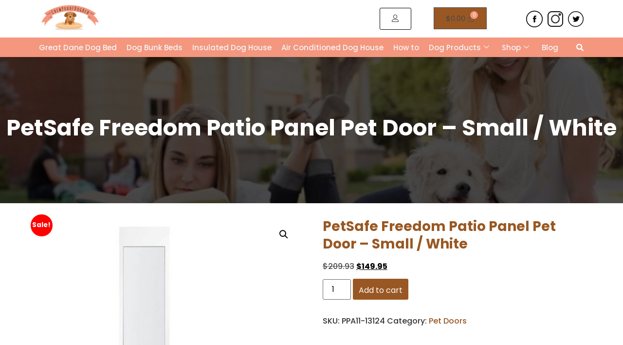

--- FILE ---
content_type: text/css
request_url: https://chewproofdogsbed.com/wp-content/uploads/elementor/css/post-5700.css?ver=1764650485
body_size: 369
content:
.elementor-kit-5700{--e-global-color-primary:#000000;--e-global-color-secondary:#995823;--e-global-color-text:#000000;--e-global-color-accent:#61CE70;--e-global-color-2b559838:#F4977E;--e-global-color-5a06212:#F4F6F9;--e-global-color-17cb22d:#FFF;--e-global-typography-primary-font-family:"Poppins";--e-global-typography-primary-line-height:1.3em;--e-global-typography-secondary-font-family:"Poppins";--e-global-typography-text-font-family:"Poppins";--e-global-typography-text-font-weight:300;--e-global-typography-accent-font-family:"Poppins";--e-global-typography-accent-font-weight:400;font-family:"Poppins", Sans-serif;font-weight:500;}.elementor-kit-5700 button,.elementor-kit-5700 input[type="button"],.elementor-kit-5700 input[type="submit"],.elementor-kit-5700 .elementor-button{background-color:var( --e-global-color-secondary );font-weight:400;text-decoration:none;color:var( --e-global-color-17cb22d );}.elementor-kit-5700 a{color:var( --e-global-color-secondary );font-family:var( --e-global-typography-primary-font-family ), Sans-serif;line-height:var( --e-global-typography-primary-line-height );}.elementor-kit-5700 h1{font-family:"Poppins", Sans-serif;font-size:46px;font-weight:700;line-height:1.3em;}.elementor-kit-5700 h2{font-size:36px;font-weight:700;line-height:1.3em;}.elementor-kit-5700 h3{font-size:32px;font-weight:700;line-height:1.3em;}.elementor-kit-5700 h4{font-size:28px;font-weight:700;line-height:1.3em;}.elementor-kit-5700 h5{font-size:24px;font-weight:700;line-height:1.3em;}.elementor-kit-5700 h6{font-size:18px;font-weight:700;line-height:1.3em;}.elementor-section.elementor-section-boxed > .elementor-container{max-width:1140px;}.e-con{--container-max-width:1140px;}{}h1.entry-title{display:var(--page-title-display);}@media(max-width:1024px){.elementor-kit-5700 a{line-height:var( --e-global-typography-primary-line-height );}.elementor-section.elementor-section-boxed > .elementor-container{max-width:1024px;}.e-con{--container-max-width:1024px;}}@media(max-width:767px){.elementor-kit-5700 a{line-height:var( --e-global-typography-primary-line-height );}.elementor-kit-5700 h1{font-size:32px;}.elementor-kit-5700 h2{font-size:24px;}.elementor-kit-5700 h3{font-size:24px;}.elementor-kit-5700 h4{font-size:20px;}.elementor-kit-5700 h5{font-size:18px;}.elementor-kit-5700 h6{font-size:16px;}.elementor-section.elementor-section-boxed > .elementor-container{max-width:767px;}.e-con{--container-max-width:767px;}}

--- FILE ---
content_type: text/css
request_url: https://chewproofdogsbed.com/wp-content/uploads/elementor/css/post-5701.css?ver=1764650486
body_size: 2036
content:
.elementor-bc-flex-widget .elementor-5701 .elementor-element.elementor-element-6b52355.elementor-column .elementor-widget-wrap{align-items:center;}.elementor-5701 .elementor-element.elementor-element-6b52355.elementor-column.elementor-element[data-element_type="column"] > .elementor-widget-wrap.elementor-element-populated{align-content:center;align-items:center;}.elementor-5701 .elementor-element.elementor-element-e0bb157 .hfe-site-logo-container, .elementor-5701 .elementor-element.elementor-element-e0bb157 .hfe-caption-width figcaption{text-align:left;}.elementor-5701 .elementor-element.elementor-element-e0bb157 .hfe-site-logo .hfe-site-logo-container img{width:130px;}.elementor-5701 .elementor-element.elementor-element-e0bb157 .hfe-site-logo img{max-width:100%;}.elementor-5701 .elementor-element.elementor-element-e0bb157 .widget-image-caption{margin-top:0px;margin-bottom:0px;}.elementor-5701 .elementor-element.elementor-element-e0bb157 .hfe-site-logo-container .hfe-site-logo-img{border-style:none;}.elementor-bc-flex-widget .elementor-5701 .elementor-element.elementor-element-966f11c.elementor-column .elementor-widget-wrap{align-items:center;}.elementor-5701 .elementor-element.elementor-element-966f11c.elementor-column.elementor-element[data-element_type="column"] > .elementor-widget-wrap.elementor-element-populated{align-content:center;align-items:center;}.elementor-5701 .elementor-element.elementor-element-966f11c.elementor-column > .elementor-widget-wrap{justify-content:flex-end;}.elementor-5701 .elementor-element.elementor-element-e4131c6 .elementor-button{background-color:var( --e-global-color-17cb22d );fill:var( --e-global-color-primary );color:var( --e-global-color-primary );border-style:solid;border-width:1px 1px 1px 1px;border-color:var( --e-global-color-text );}.elementor-bc-flex-widget .elementor-5701 .elementor-element.elementor-element-c6455a1.elementor-column .elementor-widget-wrap{align-items:center;}.elementor-5701 .elementor-element.elementor-element-c6455a1.elementor-column.elementor-element[data-element_type="column"] > .elementor-widget-wrap.elementor-element-populated{align-content:center;align-items:center;}.elementor-5701 .elementor-element.elementor-element-c6455a1.elementor-column > .elementor-widget-wrap{justify-content:flex-end;}.elementor-5701 .elementor-element.elementor-element-6c401fe > .elementor-widget-container{margin:0px 0px -18px 0px;}.elementor-5701 .elementor-element.elementor-element-6c401fe .hfe-menu-cart__toggle .elementor-button,.elementor-5701 .elementor-element.elementor-element-6c401fe .hfe-cart-menu-wrap-default .hfe-cart-count:after, .elementor-5701 .elementor-element.elementor-element-6c401fe .hfe-cart-menu-wrap-default .hfe-cart-count{border-width:1px 1px 1px 1px;}.elementor-5701 .elementor-element.elementor-element-6c401fe .hfe-menu-cart__toggle .elementor-button-icon[data-counter]:before{background-color:var( --e-global-color-2b559838 );}.elementor-5701 .elementor-element.elementor-element-c96f7b9 .hfe-menu-cart__toggle .elementor-button,.elementor-5701 .elementor-element.elementor-element-c96f7b9 .hfe-cart-menu-wrap-default .hfe-cart-count:after, .elementor-5701 .elementor-element.elementor-element-c96f7b9 .hfe-cart-menu-wrap-default .hfe-cart-count{border-width:1px 1px 1px 1px;}.elementor-5701 .elementor-element.elementor-element-c96f7b9 .hfe-menu-cart__toggle .elementor-button,.elementor-5701 .elementor-element.elementor-element-c96f7b9 .hfe-cart-menu-wrap-default span.hfe-cart-count{color:var( --e-global-color-secondary );}.elementor-5701 .elementor-element.elementor-element-c96f7b9 .hfe-menu-cart__toggle .elementor-button,.elementor-5701 .elementor-element.elementor-element-c96f7b9 .hfe-cart-menu-wrap-default .hfe-cart-count:after, .elementor-5701 .elementor-element.elementor-element-c96f7b9 .hfe-masthead-custom-menu-items .hfe-cart-menu-wrap-default .hfe-cart-count{border-color:var( --e-global-color-secondary );}.elementor-bc-flex-widget .elementor-5701 .elementor-element.elementor-element-e37efb2.elementor-column .elementor-widget-wrap{align-items:center;}.elementor-5701 .elementor-element.elementor-element-e37efb2.elementor-column.elementor-element[data-element_type="column"] > .elementor-widget-wrap.elementor-element-populated{align-content:center;align-items:center;}.elementor-5701 .elementor-element.elementor-element-e37efb2.elementor-column > .elementor-widget-wrap{justify-content:flex-end;}.elementor-5701 .elementor-element.elementor-element-5d40cde{width:auto;max-width:auto;}.elementor-5701 .elementor-element.elementor-element-a9e5b3f{width:auto;max-width:auto;}.elementor-5701 .elementor-element.elementor-element-a9e5b3f > .elementor-widget-container{padding:0px 10px 0px 10px;}.elementor-5701 .elementor-element.elementor-element-a9e5b3f img{width:32px;}.elementor-5701 .elementor-element.elementor-element-3bb64ca{width:auto;max-width:auto;}.elementor-5701 .elementor-element.elementor-element-87553bf .elementskit-menu-hamburger{background-color:var( --e-global-color-17cb22d );float:right;border-style:solid;border-color:var( --e-global-color-secondary );}.elementor-5701 .elementor-element.elementor-element-87553bf .elementskit-menu-container{height:40px;border-radius:0px 0px 0px 0px;}.elementor-5701 .elementor-element.elementor-element-87553bf .elementskit-nav-identity-panel{padding:0px 0px 0px 0px;}.elementor-5701 .elementor-element.elementor-element-87553bf .elementskit-navbar-nav > li > a{color:var( --e-global-color-5a06212 );padding:10px 10px 10px 10px;}.elementor-5701 .elementor-element.elementor-element-87553bf .elementskit-navbar-nav > li > a:hover{color:var( --e-global-color-secondary );}.elementor-5701 .elementor-element.elementor-element-87553bf .elementskit-navbar-nav > li > a:focus{color:var( --e-global-color-secondary );}.elementor-5701 .elementor-element.elementor-element-87553bf .elementskit-navbar-nav > li > a:active{color:var( --e-global-color-secondary );}.elementor-5701 .elementor-element.elementor-element-87553bf .elementskit-navbar-nav > li:hover > a{color:var( --e-global-color-secondary );}.elementor-5701 .elementor-element.elementor-element-87553bf .elementskit-navbar-nav > li:hover > a .elementskit-submenu-indicator{color:var( --e-global-color-secondary );}.elementor-5701 .elementor-element.elementor-element-87553bf .elementskit-navbar-nav > li > a:hover .elementskit-submenu-indicator{color:var( --e-global-color-secondary );}.elementor-5701 .elementor-element.elementor-element-87553bf .elementskit-navbar-nav > li > a:focus .elementskit-submenu-indicator{color:var( --e-global-color-secondary );}.elementor-5701 .elementor-element.elementor-element-87553bf .elementskit-navbar-nav > li > a:active .elementskit-submenu-indicator{color:var( --e-global-color-secondary );}.elementor-5701 .elementor-element.elementor-element-87553bf .elementskit-navbar-nav > li.current-menu-item > a{color:var( --e-global-color-secondary );}.elementor-5701 .elementor-element.elementor-element-87553bf .elementskit-navbar-nav > li.current-menu-ancestor > a{color:var( --e-global-color-secondary );}.elementor-5701 .elementor-element.elementor-element-87553bf .elementskit-navbar-nav > li.current-menu-ancestor > a .elementskit-submenu-indicator{color:var( --e-global-color-secondary );}.elementor-5701 .elementor-element.elementor-element-87553bf .elementskit-navbar-nav > li > a .elementskit-submenu-indicator{color:var( --e-global-color-17cb22d );fill:var( --e-global-color-17cb22d );}.elementor-5701 .elementor-element.elementor-element-87553bf .elementskit-navbar-nav > li > a .ekit-submenu-indicator-icon{color:var( --e-global-color-17cb22d );fill:var( --e-global-color-17cb22d );}.elementor-5701 .elementor-element.elementor-element-87553bf .elementskit-navbar-nav .elementskit-submenu-panel > li > a{padding:15px 15px 15px 15px;color:#000000;}.elementor-5701 .elementor-element.elementor-element-87553bf .elementskit-navbar-nav .elementskit-submenu-panel > li > a:hover{color:#707070;}.elementor-5701 .elementor-element.elementor-element-87553bf .elementskit-navbar-nav .elementskit-submenu-panel > li > a:focus{color:#707070;}.elementor-5701 .elementor-element.elementor-element-87553bf .elementskit-navbar-nav .elementskit-submenu-panel > li > a:active{color:#707070;}.elementor-5701 .elementor-element.elementor-element-87553bf .elementskit-navbar-nav .elementskit-submenu-panel > li:hover > a{color:#707070;}.elementor-5701 .elementor-element.elementor-element-87553bf .elementskit-navbar-nav .elementskit-submenu-panel > li.current-menu-item > a{color:#707070 !important;}.elementor-5701 .elementor-element.elementor-element-87553bf .elementskit-submenu-panel{padding:15px 0px 15px 0px;}.elementor-5701 .elementor-element.elementor-element-87553bf .elementskit-navbar-nav .elementskit-submenu-panel{border-radius:0px 0px 0px 0px;min-width:220px;}.elementor-5701 .elementor-element.elementor-element-87553bf .elementskit-menu-hamburger .elementskit-menu-hamburger-icon{background-color:var( --e-global-color-secondary );}.elementor-5701 .elementor-element.elementor-element-87553bf .elementskit-menu-hamburger > .ekit-menu-icon{color:var( --e-global-color-secondary );}.elementor-5701 .elementor-element.elementor-element-87553bf .elementskit-menu-hamburger:hover .elementskit-menu-hamburger-icon{background-color:rgba(0, 0, 0, 0.5);}.elementor-5701 .elementor-element.elementor-element-87553bf .elementskit-menu-hamburger:hover > .ekit-menu-icon{color:rgba(0, 0, 0, 0.5);}.elementor-5701 .elementor-element.elementor-element-87553bf .elementskit-menu-close{color:rgba(51, 51, 51, 1);}.elementor-5701 .elementor-element.elementor-element-87553bf .elementskit-menu-close:hover{color:rgba(0, 0, 0, 0.5);}.elementor-5701 .elementor-element.elementor-element-67b4fab:not(.elementor-motion-effects-element-type-background), .elementor-5701 .elementor-element.elementor-element-67b4fab > .elementor-motion-effects-container > .elementor-motion-effects-layer{background-color:var( --e-global-color-2b559838 );}.elementor-5701 .elementor-element.elementor-element-67b4fab{transition:background 0.3s, border 0.3s, border-radius 0.3s, box-shadow 0.3s;}.elementor-5701 .elementor-element.elementor-element-67b4fab > .elementor-background-overlay{transition:background 0.3s, border-radius 0.3s, opacity 0.3s;}.elementor-5701 .elementor-element.elementor-element-ffd8e3f > .elementor-element-populated{padding:0px 0px 0px 0px;}.elementor-5701 .elementor-element.elementor-element-44f380b .elementskit-menu-container{height:40px;border-radius:0px 0px 0px 0px;}.elementor-5701 .elementor-element.elementor-element-44f380b .elementskit-nav-identity-panel{padding:0px 0px 0px 0px;}.elementor-5701 .elementor-element.elementor-element-44f380b .elementskit-navbar-nav > li > a{color:var( --e-global-color-5a06212 );padding:10px 10px 10px 10px;}.elementor-5701 .elementor-element.elementor-element-44f380b .elementskit-navbar-nav > li > a:hover{color:var( --e-global-color-secondary );}.elementor-5701 .elementor-element.elementor-element-44f380b .elementskit-navbar-nav > li > a:focus{color:var( --e-global-color-secondary );}.elementor-5701 .elementor-element.elementor-element-44f380b .elementskit-navbar-nav > li > a:active{color:var( --e-global-color-secondary );}.elementor-5701 .elementor-element.elementor-element-44f380b .elementskit-navbar-nav > li:hover > a{color:var( --e-global-color-secondary );}.elementor-5701 .elementor-element.elementor-element-44f380b .elementskit-navbar-nav > li:hover > a .elementskit-submenu-indicator{color:var( --e-global-color-secondary );}.elementor-5701 .elementor-element.elementor-element-44f380b .elementskit-navbar-nav > li > a:hover .elementskit-submenu-indicator{color:var( --e-global-color-secondary );}.elementor-5701 .elementor-element.elementor-element-44f380b .elementskit-navbar-nav > li > a:focus .elementskit-submenu-indicator{color:var( --e-global-color-secondary );}.elementor-5701 .elementor-element.elementor-element-44f380b .elementskit-navbar-nav > li > a:active .elementskit-submenu-indicator{color:var( --e-global-color-secondary );}.elementor-5701 .elementor-element.elementor-element-44f380b .elementskit-navbar-nav > li.current-menu-item > a{color:var( --e-global-color-secondary );}.elementor-5701 .elementor-element.elementor-element-44f380b .elementskit-navbar-nav > li.current-menu-ancestor > a{color:var( --e-global-color-secondary );}.elementor-5701 .elementor-element.elementor-element-44f380b .elementskit-navbar-nav > li.current-menu-ancestor > a .elementskit-submenu-indicator{color:var( --e-global-color-secondary );}.elementor-5701 .elementor-element.elementor-element-44f380b .elementskit-navbar-nav > li > a .elementskit-submenu-indicator{color:var( --e-global-color-17cb22d );fill:var( --e-global-color-17cb22d );}.elementor-5701 .elementor-element.elementor-element-44f380b .elementskit-navbar-nav > li > a .ekit-submenu-indicator-icon{color:var( --e-global-color-17cb22d );fill:var( --e-global-color-17cb22d );}.elementor-5701 .elementor-element.elementor-element-44f380b .elementskit-navbar-nav .elementskit-submenu-panel > li > a{padding:15px 15px 15px 15px;color:#000000;}.elementor-5701 .elementor-element.elementor-element-44f380b .elementskit-navbar-nav .elementskit-submenu-panel > li > a:hover{color:#707070;}.elementor-5701 .elementor-element.elementor-element-44f380b .elementskit-navbar-nav .elementskit-submenu-panel > li > a:focus{color:#707070;}.elementor-5701 .elementor-element.elementor-element-44f380b .elementskit-navbar-nav .elementskit-submenu-panel > li > a:active{color:#707070;}.elementor-5701 .elementor-element.elementor-element-44f380b .elementskit-navbar-nav .elementskit-submenu-panel > li:hover > a{color:#707070;}.elementor-5701 .elementor-element.elementor-element-44f380b .elementskit-navbar-nav .elementskit-submenu-panel > li.current-menu-item > a{color:#707070 !important;}.elementor-5701 .elementor-element.elementor-element-44f380b .elementskit-submenu-panel{padding:15px 0px 15px 0px;}.elementor-5701 .elementor-element.elementor-element-44f380b .elementskit-navbar-nav .elementskit-submenu-panel{border-radius:0px 0px 0px 0px;min-width:220px;}.elementor-5701 .elementor-element.elementor-element-44f380b .elementskit-menu-hamburger{float:right;}.elementor-5701 .elementor-element.elementor-element-44f380b .elementskit-menu-hamburger .elementskit-menu-hamburger-icon{background-color:rgba(0, 0, 0, 0.5);}.elementor-5701 .elementor-element.elementor-element-44f380b .elementskit-menu-hamburger > .ekit-menu-icon{color:rgba(0, 0, 0, 0.5);}.elementor-5701 .elementor-element.elementor-element-44f380b .elementskit-menu-hamburger:hover .elementskit-menu-hamburger-icon{background-color:rgba(0, 0, 0, 0.5);}.elementor-5701 .elementor-element.elementor-element-44f380b .elementskit-menu-hamburger:hover > .ekit-menu-icon{color:rgba(0, 0, 0, 0.5);}.elementor-5701 .elementor-element.elementor-element-44f380b .elementskit-menu-close{color:rgba(51, 51, 51, 1);}.elementor-5701 .elementor-element.elementor-element-44f380b .elementskit-menu-close:hover{color:rgba(0, 0, 0, 0.5);}.elementor-bc-flex-widget .elementor-5701 .elementor-element.elementor-element-4be1fdb.elementor-column .elementor-widget-wrap{align-items:center;}.elementor-5701 .elementor-element.elementor-element-4be1fdb.elementor-column.elementor-element[data-element_type="column"] > .elementor-widget-wrap.elementor-element-populated{align-content:center;align-items:center;}.elementor-5701 .elementor-element.elementor-element-4be1fdb > .elementor-element-populated{padding:0px 0px 0px 0px;}.elementor-5701 .elementor-element.elementor-element-288be0d .hfe-input-focus .hfe-search-icon-toggle input[type=search]{width:250px;}.elementor-5701 .elementor-element.elementor-element-288be0d .hfe-search-icon-toggle input[type=search]{padding:0 calc( 15px / 2);}.elementor-5701 .elementor-element.elementor-element-288be0d .hfe-search-icon-toggle i.fa-search:before{font-size:15px;}.elementor-5701 .elementor-element.elementor-element-288be0d .hfe-search-icon-toggle i.fa-search, .elementor-5701 .elementor-element.elementor-element-288be0d .hfe-search-icon-toggle{width:15px;}.elementor-5701 .elementor-element.elementor-element-288be0d .hfe-input-focus .hfe-search-form__input:focus{background-color:#ededed;}.elementor-5701 .elementor-element.elementor-element-288be0d .hfe-input-focus .hfe-search-icon-toggle .hfe-search-form__input{border-style:none;border-radius:3px;}.elementor-5701 .elementor-element.elementor-element-288be0d .hfe-search-icon-toggle i{color:var( --e-global-color-17cb22d );border-color:var( --e-global-color-17cb22d );fill:var( --e-global-color-17cb22d );}.elementor-5701 .elementor-element.elementor-element-eb54ca8:not(.elementor-motion-effects-element-type-background), .elementor-5701 .elementor-element.elementor-element-eb54ca8 > .elementor-motion-effects-container > .elementor-motion-effects-layer{background-color:var( --e-global-color-2b559838 );}.elementor-5701 .elementor-element.elementor-element-eb54ca8{transition:background 0.3s, border 0.3s, border-radius 0.3s, box-shadow 0.3s;}.elementor-5701 .elementor-element.elementor-element-eb54ca8 > .elementor-background-overlay{transition:background 0.3s, border-radius 0.3s, opacity 0.3s;}.elementor-5701 .elementor-element.elementor-element-b79937e .menu-item a.hfe-menu-item{padding-left:14px;padding-right:14px;}.elementor-5701 .elementor-element.elementor-element-b79937e .menu-item a.hfe-sub-menu-item{padding-left:calc( 14px + 20px );padding-right:14px;}.elementor-5701 .elementor-element.elementor-element-b79937e .hfe-nav-menu__layout-vertical .menu-item ul ul a.hfe-sub-menu-item{padding-left:calc( 14px + 40px );padding-right:14px;}.elementor-5701 .elementor-element.elementor-element-b79937e .hfe-nav-menu__layout-vertical .menu-item ul ul ul a.hfe-sub-menu-item{padding-left:calc( 14px + 60px );padding-right:14px;}.elementor-5701 .elementor-element.elementor-element-b79937e .hfe-nav-menu__layout-vertical .menu-item ul ul ul ul a.hfe-sub-menu-item{padding-left:calc( 14px + 80px );padding-right:14px;}.elementor-5701 .elementor-element.elementor-element-b79937e .menu-item a.hfe-menu-item, .elementor-5701 .elementor-element.elementor-element-b79937e .menu-item a.hfe-sub-menu-item{padding-top:5px;padding-bottom:5px;}.elementor-5701 .elementor-element.elementor-element-b79937e ul.sub-menu{width:220px;}.elementor-5701 .elementor-element.elementor-element-b79937e .sub-menu a.hfe-sub-menu-item,
						 .elementor-5701 .elementor-element.elementor-element-b79937e nav.hfe-dropdown li a.hfe-menu-item,
						 .elementor-5701 .elementor-element.elementor-element-b79937e nav.hfe-dropdown li a.hfe-sub-menu-item,
						 .elementor-5701 .elementor-element.elementor-element-b79937e nav.hfe-dropdown-expandible li a.hfe-menu-item,
						 .elementor-5701 .elementor-element.elementor-element-b79937e nav.hfe-dropdown-expandible li a.hfe-sub-menu-item{padding-top:15px;padding-bottom:15px;}.elementor-5701 .elementor-element.elementor-element-b79937e .hfe-nav-menu__toggle{margin-right:auto;}.elementor-5701 .elementor-element.elementor-element-b79937e .menu-item a.hfe-menu-item, .elementor-5701 .elementor-element.elementor-element-b79937e .sub-menu a.hfe-sub-menu-item{color:#FFFFFF;}.elementor-5701 .elementor-element.elementor-element-b79937e .menu-item a.hfe-menu-item:hover,
								.elementor-5701 .elementor-element.elementor-element-b79937e .sub-menu a.hfe-sub-menu-item:hover,
								.elementor-5701 .elementor-element.elementor-element-b79937e .menu-item.current-menu-item a.hfe-menu-item,
								.elementor-5701 .elementor-element.elementor-element-b79937e .menu-item a.hfe-menu-item.highlighted,
								.elementor-5701 .elementor-element.elementor-element-b79937e .menu-item a.hfe-menu-item:focus{color:var( --e-global-color-secondary );}.elementor-5701 .elementor-element.elementor-element-b79937e .menu-item.current-menu-item a.hfe-menu-item,
								.elementor-5701 .elementor-element.elementor-element-b79937e .menu-item.current-menu-ancestor a.hfe-menu-item{color:var( --e-global-color-secondary );}.elementor-5701 .elementor-element.elementor-element-b79937e .sub-menu a.hfe-sub-menu-item,
								.elementor-5701 .elementor-element.elementor-element-b79937e .elementor-menu-toggle,
								.elementor-5701 .elementor-element.elementor-element-b79937e nav.hfe-dropdown li a.hfe-menu-item,
								.elementor-5701 .elementor-element.elementor-element-b79937e nav.hfe-dropdown li a.hfe-sub-menu-item,
								.elementor-5701 .elementor-element.elementor-element-b79937e nav.hfe-dropdown-expandible li a.hfe-menu-item,
								.elementor-5701 .elementor-element.elementor-element-b79937e nav.hfe-dropdown-expandible li a.hfe-sub-menu-item{color:var( --e-global-color-text );}.elementor-5701 .elementor-element.elementor-element-b79937e .sub-menu,
								.elementor-5701 .elementor-element.elementor-element-b79937e nav.hfe-dropdown,
								.elementor-5701 .elementor-element.elementor-element-b79937e nav.hfe-dropdown-expandible,
								.elementor-5701 .elementor-element.elementor-element-b79937e nav.hfe-dropdown .menu-item a.hfe-menu-item,
								.elementor-5701 .elementor-element.elementor-element-b79937e nav.hfe-dropdown .menu-item a.hfe-sub-menu-item{background-color:#fff;}.elementor-5701 .elementor-element.elementor-element-b79937e .sub-menu li.menu-item:not(:last-child),
						.elementor-5701 .elementor-element.elementor-element-b79937e nav.hfe-dropdown li.menu-item:not(:last-child),
						.elementor-5701 .elementor-element.elementor-element-b79937e nav.hfe-dropdown-expandible li.menu-item:not(:last-child){border-bottom-style:solid;border-bottom-color:#c4c4c4;border-bottom-width:1px;}.elementor-5701 .elementor-element.elementor-element-b79937e div.hfe-nav-menu-icon{color:var( --e-global-color-17cb22d );}.elementor-5701 .elementor-element.elementor-element-b79937e div.hfe-nav-menu-icon svg{fill:var( --e-global-color-17cb22d );}.elementor-bc-flex-widget .elementor-5701 .elementor-element.elementor-element-da33fdb.elementor-column .elementor-widget-wrap{align-items:center;}.elementor-5701 .elementor-element.elementor-element-da33fdb.elementor-column.elementor-element[data-element_type="column"] > .elementor-widget-wrap.elementor-element-populated{align-content:center;align-items:center;}.elementor-5701 .elementor-element.elementor-element-da33fdb > .elementor-element-populated{padding:0px 0px 0px 0px;}.elementor-5701 .elementor-element.elementor-element-79c2c1f .hfe-input-focus .hfe-search-icon-toggle input[type=search]{width:250px;}.elementor-5701 .elementor-element.elementor-element-79c2c1f .hfe-search-icon-toggle input[type=search]{padding:0 calc( 15px / 2);}.elementor-5701 .elementor-element.elementor-element-79c2c1f .hfe-search-icon-toggle i.fa-search:before{font-size:15px;}.elementor-5701 .elementor-element.elementor-element-79c2c1f .hfe-search-icon-toggle i.fa-search, .elementor-5701 .elementor-element.elementor-element-79c2c1f .hfe-search-icon-toggle{width:15px;}.elementor-5701 .elementor-element.elementor-element-79c2c1f .hfe-input-focus .hfe-search-form__input:focus{background-color:#ededed;}.elementor-5701 .elementor-element.elementor-element-79c2c1f .hfe-input-focus .hfe-search-icon-toggle .hfe-search-form__input{border-style:none;border-radius:3px;}.elementor-5701 .elementor-element.elementor-element-79c2c1f .hfe-search-icon-toggle i{color:var( --e-global-color-17cb22d );border-color:var( --e-global-color-17cb22d );fill:var( --e-global-color-17cb22d );}@media(max-width:1024px){.elementor-5701 .elementor-element.elementor-element-87553bf .elementskit-nav-identity-panel{padding:10px 0px 10px 0px;}.elementor-5701 .elementor-element.elementor-element-87553bf .elementskit-menu-container{max-width:350px;border-radius:0px 0px 0px 0px;}.elementor-5701 .elementor-element.elementor-element-87553bf .elementskit-navbar-nav > li > a{color:#000000;padding:10px 15px 10px 15px;}.elementor-5701 .elementor-element.elementor-element-87553bf .elementskit-navbar-nav .elementskit-submenu-panel > li > a{padding:15px 15px 15px 15px;}.elementor-5701 .elementor-element.elementor-element-87553bf .elementskit-navbar-nav .elementskit-submenu-panel{border-radius:0px 0px 0px 0px;}.elementor-5701 .elementor-element.elementor-element-87553bf .elementskit-menu-hamburger{padding:8px 8px 8px 8px;width:45px;border-radius:3px;}.elementor-5701 .elementor-element.elementor-element-87553bf .elementskit-menu-close{padding:8px 8px 8px 8px;margin:12px 12px 12px 12px;width:45px;border-radius:3px;}.elementor-5701 .elementor-element.elementor-element-87553bf .elementskit-nav-logo > img{max-width:160px;max-height:60px;}.elementor-5701 .elementor-element.elementor-element-87553bf .elementskit-nav-logo{margin:5px 0px 5px 0px;padding:5px 5px 5px 5px;}.elementor-bc-flex-widget .elementor-5701 .elementor-element.elementor-element-ffd8e3f.elementor-column .elementor-widget-wrap{align-items:center;}.elementor-5701 .elementor-element.elementor-element-ffd8e3f.elementor-column.elementor-element[data-element_type="column"] > .elementor-widget-wrap.elementor-element-populated{align-content:center;align-items:center;}.elementor-5701 .elementor-element.elementor-element-44f380b .elementskit-nav-identity-panel{padding:10px 0px 10px 0px;}.elementor-5701 .elementor-element.elementor-element-44f380b .elementskit-menu-container{max-width:350px;border-radius:0px 0px 0px 0px;}.elementor-5701 .elementor-element.elementor-element-44f380b .elementskit-navbar-nav > li > a{color:#000000;padding:10px 15px 10px 15px;}.elementor-5701 .elementor-element.elementor-element-44f380b .elementskit-navbar-nav .elementskit-submenu-panel > li > a{padding:15px 15px 15px 15px;}.elementor-5701 .elementor-element.elementor-element-44f380b .elementskit-navbar-nav .elementskit-submenu-panel{border-radius:0px 0px 0px 0px;}.elementor-5701 .elementor-element.elementor-element-44f380b .elementskit-menu-hamburger{padding:8px 8px 8px 8px;width:45px;border-radius:3px;}.elementor-5701 .elementor-element.elementor-element-44f380b .elementskit-menu-close{padding:8px 8px 8px 8px;margin:12px 12px 12px 12px;width:45px;border-radius:3px;}.elementor-5701 .elementor-element.elementor-element-44f380b .elementskit-nav-logo > img{max-width:160px;max-height:60px;}.elementor-5701 .elementor-element.elementor-element-44f380b .elementskit-nav-logo{margin:5px 0px 5px 0px;padding:5px 5px 5px 5px;}}@media(max-width:767px){.elementor-5701 .elementor-element.elementor-element-6b52355{width:33%;}.elementor-5701 .elementor-element.elementor-element-966f11c{width:40%;}.elementor-5701 .elementor-element.elementor-element-e4131c6 .elementor-button{font-size:14px;padding:7px 10px 7px 10px;}.elementor-5701 .elementor-element.elementor-element-c6455a1{width:9%;}.elementor-5701 .elementor-element.elementor-element-c6455a1 > .elementor-element-populated{padding:0px 0px 0px 0px;}.elementor-5701 .elementor-element.elementor-element-e37efb2{width:18%;}.elementor-5701 .elementor-element.elementor-element-87553bf .elementskit-menu-hamburger{border-width:1px 1px 1px 1px;}.elementor-5701 .elementor-element.elementor-element-87553bf .elementskit-nav-logo > img{max-width:120px;max-height:50px;}.elementor-5701 .elementor-element.elementor-element-ffd8e3f{width:50%;}.elementor-5701 .elementor-element.elementor-element-44f380b .elementskit-nav-logo > img{max-width:120px;max-height:50px;}.elementor-5701 .elementor-element.elementor-element-4be1fdb{width:50%;}.elementor-5701 .elementor-element.elementor-element-fa37d60{width:50%;}.elementor-5701 .elementor-element.elementor-element-da33fdb{width:50%;}}@media(min-width:768px){.elementor-5701 .elementor-element.elementor-element-6b52355{width:55.12%;}.elementor-5701 .elementor-element.elementor-element-966f11c{width:13.699%;}.elementor-5701 .elementor-element.elementor-element-c6455a1{width:16.003%;}.elementor-5701 .elementor-element.elementor-element-e37efb2{width:15.115%;}.elementor-5701 .elementor-element.elementor-element-ffd8e3f{width:95.953%;}.elementor-5701 .elementor-element.elementor-element-4be1fdb{width:4%;}.elementor-5701 .elementor-element.elementor-element-fa37d60{width:94.153%;}.elementor-5701 .elementor-element.elementor-element-da33fdb{width:5.8%;}}@media(max-width:1024px) and (min-width:768px){.elementor-5701 .elementor-element.elementor-element-6b52355{width:59%;}.elementor-5701 .elementor-element.elementor-element-966f11c{width:25%;}.elementor-5701 .elementor-element.elementor-element-c6455a1{width:7%;}.elementor-5701 .elementor-element.elementor-element-e37efb2{width:9%;}}

--- FILE ---
content_type: text/css
request_url: https://chewproofdogsbed.com/wp-content/uploads/elementor/css/post-5739.css?ver=1764650486
body_size: 940
content:
.elementor-5739 .elementor-element.elementor-element-f5d4d4e:not(.elementor-motion-effects-element-type-background), .elementor-5739 .elementor-element.elementor-element-f5d4d4e > .elementor-motion-effects-container > .elementor-motion-effects-layer{background-color:var( --e-global-color-secondary );}.elementor-5739 .elementor-element.elementor-element-f5d4d4e{transition:background 0.3s, border 0.3s, border-radius 0.3s, box-shadow 0.3s;padding:20px 0px 20px 0px;}.elementor-5739 .elementor-element.elementor-element-f5d4d4e > .elementor-background-overlay{transition:background 0.3s, border-radius 0.3s, opacity 0.3s;}.elementor-bc-flex-widget .elementor-5739 .elementor-element.elementor-element-a75274b.elementor-column .elementor-widget-wrap{align-items:center;}.elementor-5739 .elementor-element.elementor-element-a75274b.elementor-column.elementor-element[data-element_type="column"] > .elementor-widget-wrap.elementor-element-populated{align-content:center;align-items:center;}.elementor-5739 .elementor-element.elementor-element-8d6048d > .elementor-widget-container{padding:0px 0px 3px 0px;}.elementor-5739 .elementor-element.elementor-element-8d6048d .elementor-heading-title{font-weight:600;color:#FFFFFF;}.elementor-bc-flex-widget .elementor-5739 .elementor-element.elementor-element-385fced.elementor-column .elementor-widget-wrap{align-items:center;}.elementor-5739 .elementor-element.elementor-element-385fced.elementor-column.elementor-element[data-element_type="column"] > .elementor-widget-wrap.elementor-element-populated{align-content:center;align-items:center;}.elementor-5739 .elementor-element.elementor-element-4fd0482 .elementor-button{background-color:#FFFFFF;fill:var( --e-global-color-secondary );color:var( --e-global-color-secondary );border-style:solid;border-width:1px 1px 1px 1px;border-color:var( --e-global-color-17cb22d );}.elementor-5739 .elementor-element.elementor-element-4fd0482 .elementor-button:hover, .elementor-5739 .elementor-element.elementor-element-4fd0482 .elementor-button:focus{background-color:var( --e-global-color-secondary );color:var( --e-global-color-17cb22d );}.elementor-5739 .elementor-element.elementor-element-4fd0482 .elementor-button:hover svg, .elementor-5739 .elementor-element.elementor-element-4fd0482 .elementor-button:focus svg{fill:var( --e-global-color-17cb22d );}.elementor-5739 .elementor-element.elementor-element-b600391{padding:50px 0px 0px 0px;}.elementor-5739 .elementor-element.elementor-element-92990ad > .elementor-element-populated{padding:0px 0px 0px 0px;}.elementor-5739 .elementor-element.elementor-element-73c4988{margin-top:0px;margin-bottom:0px;padding:0px 0px 10px 0px;}.elementor-5739 .elementor-element.elementor-element-fe1bcaa{text-align:left;}.elementor-5739 .elementor-element.elementor-element-439d868 > .elementor-widget-container{padding:0px 0px 0px 0px;}.elementor-5739 .elementor-element.elementor-element-db20fd0 > .elementor-widget-container{margin:0px 0px -12px 0px;}.elementor-5739 .elementor-element.elementor-element-db20fd0 .elementor-heading-title{color:var( --e-global-color-secondary );}.elementor-5739 .elementor-element.elementor-element-0513745{text-align:left;}.elementor-5739 .elementor-element.elementor-element-cf19ccf .elementor-icon-list-items:not(.elementor-inline-items) .elementor-icon-list-item:not(:last-child){padding-block-end:calc(5px/2);}.elementor-5739 .elementor-element.elementor-element-cf19ccf .elementor-icon-list-items:not(.elementor-inline-items) .elementor-icon-list-item:not(:first-child){margin-block-start:calc(5px/2);}.elementor-5739 .elementor-element.elementor-element-cf19ccf .elementor-icon-list-items.elementor-inline-items .elementor-icon-list-item{margin-inline:calc(5px/2);}.elementor-5739 .elementor-element.elementor-element-cf19ccf .elementor-icon-list-items.elementor-inline-items{margin-inline:calc(-5px/2);}.elementor-5739 .elementor-element.elementor-element-cf19ccf .elementor-icon-list-items.elementor-inline-items .elementor-icon-list-item:after{inset-inline-end:calc(-5px/2);}.elementor-5739 .elementor-element.elementor-element-cf19ccf .elementor-icon-list-icon i{color:var( --e-global-color-secondary );transition:color 0.3s;}.elementor-5739 .elementor-element.elementor-element-cf19ccf .elementor-icon-list-icon svg{fill:var( --e-global-color-secondary );transition:fill 0.3s;}.elementor-5739 .elementor-element.elementor-element-cf19ccf{--e-icon-list-icon-size:8px;--icon-vertical-offset:0px;}.elementor-5739 .elementor-element.elementor-element-cf19ccf .elementor-icon-list-text{transition:color 0.3s;}.elementor-5739 .elementor-element.elementor-element-0afb36a > .elementor-widget-container{margin:0px 0px -12px 0px;}.elementor-5739 .elementor-element.elementor-element-0afb36a .elementor-heading-title{color:var( --e-global-color-secondary );}.elementor-5739 .elementor-element.elementor-element-9e777ce{text-align:left;}.elementor-5739 .elementor-element.elementor-element-a7a1dd4 .elementor-icon-list-items:not(.elementor-inline-items) .elementor-icon-list-item:not(:last-child){padding-block-end:calc(5px/2);}.elementor-5739 .elementor-element.elementor-element-a7a1dd4 .elementor-icon-list-items:not(.elementor-inline-items) .elementor-icon-list-item:not(:first-child){margin-block-start:calc(5px/2);}.elementor-5739 .elementor-element.elementor-element-a7a1dd4 .elementor-icon-list-items.elementor-inline-items .elementor-icon-list-item{margin-inline:calc(5px/2);}.elementor-5739 .elementor-element.elementor-element-a7a1dd4 .elementor-icon-list-items.elementor-inline-items{margin-inline:calc(-5px/2);}.elementor-5739 .elementor-element.elementor-element-a7a1dd4 .elementor-icon-list-items.elementor-inline-items .elementor-icon-list-item:after{inset-inline-end:calc(-5px/2);}.elementor-5739 .elementor-element.elementor-element-a7a1dd4 .elementor-icon-list-icon i{color:var( --e-global-color-secondary );transition:color 0.3s;}.elementor-5739 .elementor-element.elementor-element-a7a1dd4 .elementor-icon-list-icon svg{fill:var( --e-global-color-secondary );transition:fill 0.3s;}.elementor-5739 .elementor-element.elementor-element-a7a1dd4{--e-icon-list-icon-size:8px;--icon-vertical-offset:0px;}.elementor-5739 .elementor-element.elementor-element-a7a1dd4 .elementor-icon-list-text{transition:color 0.3s;}.elementor-5739 .elementor-element.elementor-element-46eb1ec > .elementor-element-populated{margin:0px 0px 0px 0px;--e-column-margin-right:0px;--e-column-margin-left:0px;}.elementor-5739 .elementor-element.elementor-element-2f8f0ad{--divider-border-style:solid;--divider-color:var( --e-global-color-secondary );--divider-border-width:1px;}.elementor-5739 .elementor-element.elementor-element-2f8f0ad > .elementor-widget-container{margin:0px 0px 0px 0px;padding:0px 0px 0px 0px;}.elementor-5739 .elementor-element.elementor-element-2f8f0ad .elementor-divider-separator{width:100%;}.elementor-5739 .elementor-element.elementor-element-2f8f0ad .elementor-divider{padding-block-start:2px;padding-block-end:2px;}.elementor-5739 .elementor-element.elementor-element-4e59a3e{margin-top:-10px;margin-bottom:0px;padding:0px 0px 0px 0px;}.elementor-bc-flex-widget .elementor-5739 .elementor-element.elementor-element-c2cb643.elementor-column .elementor-widget-wrap{align-items:center;}.elementor-5739 .elementor-element.elementor-element-c2cb643.elementor-column.elementor-element[data-element_type="column"] > .elementor-widget-wrap.elementor-element-populated{align-content:center;align-items:center;}.elementor-5739 .elementor-element.elementor-element-c2cb643 > .elementor-element-populated{margin:0px 0px 0px 0px;--e-column-margin-right:0px;--e-column-margin-left:0px;}.elementor-bc-flex-widget .elementor-5739 .elementor-element.elementor-element-6a1b5bc.elementor-column .elementor-widget-wrap{align-items:center;}.elementor-5739 .elementor-element.elementor-element-6a1b5bc.elementor-column.elementor-element[data-element_type="column"] > .elementor-widget-wrap.elementor-element-populated{align-content:center;align-items:center;}.elementor-5739 .elementor-element.elementor-element-6a1b5bc.elementor-column > .elementor-widget-wrap{justify-content:flex-end;}.elementor-5739 .elementor-element.elementor-element-5beb07e{width:auto;max-width:auto;}.elementor-5739 .elementor-element.elementor-element-5beb07e img{width:28px;}.elementor-5739 .elementor-element.elementor-element-cfc873d{width:auto;max-width:auto;}.elementor-5739 .elementor-element.elementor-element-cfc873d > .elementor-widget-container{margin:0px 10px 0px 10px;}.elementor-5739 .elementor-element.elementor-element-cfc873d img{width:28px;}.elementor-5739 .elementor-element.elementor-element-f24ec1e{width:auto;max-width:auto;}.elementor-5739 .elementor-element.elementor-element-f24ec1e img{width:28px;}@media(max-width:767px){.elementor-5739 .elementor-element.elementor-element-8d6048d .elementor-heading-title{font-size:20px;}.elementor-5739 .elementor-element.elementor-element-6a1b5bc.elementor-column > .elementor-widget-wrap{justify-content:flex-start;}}@media(min-width:768px){.elementor-5739 .elementor-element.elementor-element-a75274b{width:82.928%;}.elementor-5739 .elementor-element.elementor-element-385fced{width:16.98%;}}@media(max-width:1024px) and (min-width:768px){.elementor-5739 .elementor-element.elementor-element-a75274b{width:75%;}.elementor-5739 .elementor-element.elementor-element-385fced{width:25%;}}

--- FILE ---
content_type: text/css
request_url: https://chewproofdogsbed.com/wp-content/themes/chewproofdogsbed/style.css?ver=6.8.3
body_size: 2760
content:
/**
 * Theme Name:     Chewproofdogsbed
 * Author:         Jasmeet
 * Template:       hello-elementor
 * Text Domain:	   chewproofdogsbed
 * Description:    A plain-vanilla &amp; lightweight theme for Elementor page builder
 */


html {
    overflow-x: hidden;
}

.blogs {
    display: flex;
    flex-wrap: wrap;
}
.blog-grid {
    flex: 31.3%;
    margin: 1%;
    width: 31.3%;
    border-radius: 10px;
    overflow: hidden;
	max-width: 31.3%;
	transition:all 0.3s ease;
}
.blog-grid:hover {
    transform: translate(0px, -5px);
}
.blog-grid img {
    height: 220px;
    object-fit: cover;
	    width: 100%;
}
.blog-grid a {
    display: block;
}
.blog-grid h4 {
    background: #995823;
    padding: 13px;
    margin: -7px 0 0;
}
.blog-grid h4 a {
    color: #fff;
    text-decoration: none;
    font-size: 16px;
    font-weight: 400;
    white-space: nowrap;
    overflow: hidden;
    text-overflow: ellipsis;
    width: 100%;
    display: block;
}
.cstm-list i {
    background: #995823;
    border: 1px solid #fff;
    border-radius: 50%;
    box-shadow: 0 0 0px 2px #995823;
	margin-right: 3px;
}
.cstm-list span.elementor-icon-list-icon {
    position: absolute;
    top: 6px;
}
.cstm-list span.elementor-icon-list-text {
    padding-left: 20px !important;
}

.su-row br {
    display: none;
}
.su-row .su-column-size-1-2 {
    margin: 0 !important;
    padding: 2px;
}
.contact-sec .wpcf7-form-control {
    width: 100%;
    margin-bottom: 13px;
    padding: 10px;
}
.contact-sec textarea.wpcf7-form-control.wpcf7-textarea {
    height: 210px;
}
.contact-sec .wpcf7-submit:hover {
    background: #fff;
    color: #995823;
    border-color: #995823;
}

.archive main#content {
    padding: 50px 0;
}
.banner {
    padding: 115px 0 115px 0 !important;
    height: 300px;
    position: relative;
    z-index: 1;
}
.banner:before {
    content: '';
    position: absolute;
    left: 0;
    top: 0;
    width: 100%;
    height: 100%;
    background: rgba(0,0,0,0.5);
    z-index: -1;
}
.hm-cstm-sc a{text-decoration:none !important;}
.search-results main#content {
    padding: 50px 0;
}

.error-sec img {
    max-width: 500px;
    margin: auto;
    display: block;
}
.error-sec h3 {
    text-align: center;
}
.error-sec a {
    padding: 10px 20px;
    display: inline-block;
    background: #995823;
    color: #fff;
    border: 1px solid #995823;
    border-radius: 5px;
}
.error-sec a:hover {
    background: #fff;
    color: #995823;
}
.error-sec {
    text-align: center;
    padding-bottom: 50px;
    padding-top: 50px;
    max-width: 700px;
    margin: auto;
}

a.su-button.su-button-style-3d span {
    background: #b98255;
	border-color: #d5a279!important;
}
a.su-button.su-button-style-3d {
    border-color: #995823 !important;
}
table.sb-pro-table {
    width: 100% !important;
    max-width: 100%;
    display: block;
}

.sb-pro-table .p_tag {
    position: absolute;
    left: -10px;
    top: 0;
    background: #995823;
    padding: 5px 5px;
    color: #fff;
    font-size: 12px;
    text-transform: uppercase;
}
.sb-pro-table .p_tag::after {
    content: " ";
    display: block;
    position: absolute;
    left: -10px;
    bottom: -7px;
    border-color: rgba(0,0,0,0) #6e3b11 rgba(0,0,0,0) rgba(0,0,0,0);
    border-style: inset solid inset inset;
    border-width: 0 10px 7px;
}
.sb-pro-table .sb-image {
    position: relative;
}
.sb-pro-table .p-img {
    width: 90%;
    max-height: 140px;
    margin: 0 auto;
    display: block;
    height: auto;
    object-fit: contain;
}
.sb-pro-table .sb-btn a {
    background: #995823;
    text-transform: capitalize;
    padding: 10px;
    border-radius: 5px;
    color: #fff;
    font-size: 15px;
    display: block;
    text-align: center;
    transition: .3s;
	text-decoration:none;
	border:1px solid #995823;
}
.sb-pro-table .sb-btn a:hover{
	background:#fff;
	color:#995823;
}
.sb-pro-table tr td:first-child, .sb-pro-table tr th:first-child {
    width: 25%;
}
.sb-pro-table tr td:nth-child(2), .sb-pro-table tr th:nth-child(2) {
    width: 25%;
}
.sb-pro-table tr td:nth-child(3), .sb-pro-table tr th:nth-child(3) {
    width: 30%;
}
.sb-pro-table tr td:last-child, .sb-pro-table tr th:last-child {
    width: 20%;
}
.sb-pro-table tbody tr {
    border: 2px solid #e1e1e1;
    margin-bottom: 5px;
}
.sb-pro-table tbody tr:hover {
    transform: scale(1.02);
    transition: all 0.3s ease;
    box-shadow: 0 0 20px -4px rgb(0 0 0 / 15%);
}


/***************** shop page *******************/
.archive main#main {
    max-width: 100%;
}
.archive main#main .container {
    max-width: 1140px;
    margin: auto;
    padding: 0 15px;
}
.archive nav.woocommerce-breadcrumb, .single-product nav.woocommerce-breadcrumb {
    display: none;
}
.banner-shop {
    background: url(https://chewproofdogsbed.com/wp-content/uploads/2021/04/2-1.jpg);
    background-position: center;
    background-size: cover;
    position: relative;
    height: 300px;
    z-index: 1;
    text-align: center;
    padding: 108px 0;
    margin-bottom: 30px;
}
.banner-shop:before {
    content: '';
    background: rgba(0,0,0,0.7);
    height: 100%;
    width: 100%;
    position: absolute;
    top: 0;
    left: 0;
    z-index: -1;
}
.banner-shop h1{
color:#fff;
}
.woocommerce div.product form.cart .button {
    padding: 12px;
    border: 1px solid;
    height: 43px;
    margin-top: -1px;
    background: #995823;
    border: 3px;
}
.archive .sidebar {
    width: 280px;
    background: #f4f6f9;
    padding: 10px 15px;
    display: inline-block;
}
.left-shop {
    width: calc(100% - 320px);
    display: inline-block;
    vertical-align: top;
    margin-right: 35px;
}
.products li.product {
    border: 1px solid #ddd;
    border-radius: 5px;
    box-shadow: 0 0 9px -4px #0000004d;
    padding: 10px !important;
}
.left-shop ul.products.columns-3 li.product {
    width: 30.75%;
    margin-bottom: 30px;
}

.left-shop nav.woocommerce-pagination {
    margin-bottom: 30px;
}
.left-shop ul.products {
    padding-top: 20px;
}
.products li.product span.price {
    margin-bottom: 0;
}
.products li.product h2.woocommerce-loop-product__title {
    color: #995823;
}
.products li.product span.onsale {
    font-weight: 400 !important;
}
.left-shop nav.woocommerce-pagination li span.page-numbers.current {
    background: #995823;
    color: #fff;
     width: 40px;
}

.single-product ul.tabs.wc-tabs {
    padding: 0 !important;
}
.single-product ul.tabs.wc-tabs li {
    padding: 0 !important;
    border: none !important;
}
.single-product ul.tabs.wc-tabs li:before, .single-product ul.tabs.wc-tabs li:after{
display:none;}
.single-product ul.tabs.wc-tabs li a {
    padding: 10px 20px !important;
}
.single-product ul.tabs.wc-tabs li.active {
    background: #995823 !important;
    border-radius: 0 !important;
    color: #fff;
}
.single-product ul.tabs.wc-tabs {
    background: #eee;
}
.woocommerce table.shop_attributes td {
    padding: 8px;
}
section.related.products > h2 {
    font-size: 28px;
    border-bottom: 1px solid #995823;
    padding-bottom: 10px;
    margin-bottom: 40px;
}
section.related.products {
    margin-top: 40px;
}
.woocommerce div.product .woocommerce-tabs ul.tabs::before{
display:none;
}
a.page-numbers {
    width: 40px;
}
.archive .sidebar h3.widget-title {
    font-size: 24px;
    margin-top: 0;
    border-bottom: 1px solid #aaa;
    padding-bottom: 10px;
}

.archive .sidebar ul.product-categories {
    padding: 0;
    list-style: none;
}
.archive .sidebar .product-categories li {
    position: relative;
    padding-left: 15px;
    line-height: 2;
    font-size: 14px;
}
.archive .sidebar .filter-sc {
    float: left;
    width: 100%;
    padding-bottom: 20px;
}
.archive .sidebar .product-categories li:after {
    content: '';
    background: #000;
    width: 7px;
    height: 7px;
    position: absolute;
    border: 1px solid #fff;
    border-radius: 50%;
    box-shadow: 0 0 1px 1px #000;
    left: 0;
    top: 10px;
}

.woocommerce ul.products li.product .onsale, .woocommerce span.onsale {
    background: #FF0000 !important;
    width: 40px;
    height: 40px;
    line-height: 2.7;
}
.woocommerce ul.products li.product .price, .woocommerce div.product p.price {
    color: #000;
}
.products h2.woocommerce-loop-product__title {
    color: #000;
}
.woocommerce ul.products li.product .button, #add_payment_method .wc-proceed-to-checkout a.checkout-button, .woocommerce-cart .wc-proceed-to-checkout a.checkout-button, .woocommerce-checkout .wc-proceed-to-checkout a.checkout-button, button#place_order, .woocommerce-MyAccount-content button.woocommerce-Button.button, .woocommerce-MyAccount-content .woocommerce-Message a.woocommerce-Button.button, .woocommerce-address-fields button.button, .woocommerce-button {
    background: #995823!important;
    color: #fff!important;
    border: 1px solid #995823!important;
    padding: 12px 20px!important;
}
.woocommerce ul.products li.product .button:hover, #add_payment_method .wc-proceed-to-checkout a.checkout-button:hover, .woocommerce-cart .wc-proceed-to-checkout a.checkout-button:hover, .woocommerce-checkout .wc-proceed-to-checkout a.checkout-button:hover, button#place_order:hover, .woocommerce-MyAccount-content button.woocommerce-Button.button:hover, .woocommerce-MyAccount-content .woocommerce-Message a.woocommerce-Button.button:hover, .woocommerce-address-fields button.button:hover, .woocommerce-button:hover {
    background: #fff!important;
    color: #995823!important;
}
.single-product .product_meta {
    margin-bottom: 10px;
}
.woocommerce-message {
    border-top-color: #995823;
}
.woocommerce-message::before {
    color: #995823;
}

.woocommerce div.product .product_title {
    font-size: 28px;
    color: #995823;
}
.woocommerce-message a.button.wc-forward {
    background: #995823;
    color: #fff;
}
.woocommerce-info {
    border-top-color: #995823 !important;
}
.woocommerce-info::before {
    color: #995823 !important;
}
.select2-container--default .select2-selection--single {
    border: 1px solid #666;
    height: 45px;
}
.select2-container--default .select2-selection--single .select2-selection__rendered {
    margin: 8px 0;
}
.select2-container--default .select2-selection--single .select2-selection__arrow {
    height: 44px;
    width: 30px;
}
.woocommerce form .form-row.woocommerce-invalid label {
    color: #995823;
}
h3#ship-to-different-address .woocommerce-form__label-for-checkbox input#ship-to-different-address-checkbox {
    vertical-align: middle;
}

/*************** my account *******************/
.woocommerce-MyAccount-navigation ul {
    list-style: none;
    padding: 0;
}
.woocommerce-MyAccount-navigation li a {
    display: block;
    padding: 12px 15px;
    background: #f0f0f9;
    margin-bottom: 2px;
    text-decoration: none;
    transition:all 0.3s ease;
}
.woocommerce-account .woocommerce-MyAccount-navigation li a:hover {
    background: #995823;
    color: #fff;
}
.woocommerce-account .woocommerce-MyAccount-navigation li.is-active a {
    background: #995823;
    color: #fff;
}
.woocommerce-MyAccount-content button.woocommerce-Button.button {
    margin-top: 10px;
}
.single-product main#main {
    max-width: 1170px;
    padding: 0 15px;
}
/**************************************/


@media(max-width:767px){
	.blog-grid {
    flex: 100%;
    width: 100%;
		max-width: 100%;
}
.archive main#content, .search-results main#content {
    padding: 50px 5px;
}
table.sb-pro-table {
    overflow-x: scroll;
    padding-left: 8px;
}	
	
.su-button-center {
    margin-bottom: 30px;
}
.sb-pro-table .p-img {
    min-width: 90px;
}
.archive .sidebar {
    width: 100%;
    margin-top:20px;
   }
.left-shop {
    width: 100%;
    margin-right: 0;
}
	
}
.post-type-archive-product .container {
    max-width: 100%!important;
 }
 .with-bg-sc, .without-bg-sc {
    padding: 10px 0;
}
.category-dog-houses .banner {
    background-image: url(https://chewproofdogsbed.com/wp-content/uploads/2022/09/dog-house-scaled.jpg) !important;
}
.category-dog-houses .blogs {
    display: none;
}
.category-dog-houses .woocommerce {
    padding-top: 30px;
}

.post-sidebar div {
    display: block !important;
    padding: 5px 0;
}
.post-sidebar form.search-form label {
    display: block;
    margin-bottom: 10px;
}
.post-sidebar form.search-form {
    text-align: right;
    margin-bottom: 20px;
}
.post-sidebar ul {
    padding: 0;
    list-style: none;
    margin-bottom: 20px;
}

.post-sidebar ul li a:before {
    content: '\f101';
    font-family: 'FontAwesome';
    position: absolute;
    left: 0;
    top: 1px;
    color: #F4977E;
}
.post-sidebar ul li{
	font-size: 14px;
}
.post-sidebar ul li a {
    position: relative;
    padding-left: 14px;
    text-decoration: none;
    color: #000;
    font-size: 14px;
    font-weight: 400;
}
.post-sidebar ul li a:hover{
color:#F4977E;
}

--- FILE ---
content_type: text/css
request_url: https://chewproofdogsbed.com/wp-content/uploads/elementor/css/post-12144.css?ver=1764650486
body_size: 391
content:
.elementor-12144 .elementor-element.elementor-element-790450a:not(.elementor-motion-effects-element-type-background), .elementor-12144 .elementor-element.elementor-element-790450a > .elementor-motion-effects-container > .elementor-motion-effects-layer{background-color:var( --e-global-color-17cb22d );}.elementor-12144 .elementor-element.elementor-element-790450a{box-shadow:0px 3px 7px 0px rgba(0, 0, 0, 0.16);transition:background 0.3s, border 0.3s, border-radius 0.3s, box-shadow 0.3s;}.elementor-12144 .elementor-element.elementor-element-790450a > .elementor-background-overlay{transition:background 0.3s, border-radius 0.3s, opacity 0.3s;}.elementor-12144 .elementor-element.elementor-element-9e25987 .elementor-icon-list-items:not(.elementor-inline-items) .elementor-icon-list-item:not(:last-child){padding-block-end:calc(7px/2);}.elementor-12144 .elementor-element.elementor-element-9e25987 .elementor-icon-list-items:not(.elementor-inline-items) .elementor-icon-list-item:not(:first-child){margin-block-start:calc(7px/2);}.elementor-12144 .elementor-element.elementor-element-9e25987 .elementor-icon-list-items.elementor-inline-items .elementor-icon-list-item{margin-inline:calc(7px/2);}.elementor-12144 .elementor-element.elementor-element-9e25987 .elementor-icon-list-items.elementor-inline-items{margin-inline:calc(-7px/2);}.elementor-12144 .elementor-element.elementor-element-9e25987 .elementor-icon-list-items.elementor-inline-items .elementor-icon-list-item:after{inset-inline-end:calc(-7px/2);}.elementor-12144 .elementor-element.elementor-element-9e25987 .elementor-icon-list-icon i{color:var( --e-global-color-primary );transition:color 0.3s;}.elementor-12144 .elementor-element.elementor-element-9e25987 .elementor-icon-list-icon svg{fill:var( --e-global-color-primary );transition:fill 0.3s;}.elementor-12144 .elementor-element.elementor-element-9e25987 .elementor-icon-list-item:hover .elementor-icon-list-icon i{color:var( --e-global-color-secondary );}.elementor-12144 .elementor-element.elementor-element-9e25987 .elementor-icon-list-item:hover .elementor-icon-list-icon svg{fill:var( --e-global-color-secondary );}.elementor-12144 .elementor-element.elementor-element-9e25987{--e-icon-list-icon-size:10px;--icon-vertical-offset:0px;}.elementor-12144 .elementor-element.elementor-element-9e25987 .elementor-icon-list-text{color:var( --e-global-color-primary );transition:color 0.3s;}.elementor-12144 .elementor-element.elementor-element-9e25987 .elementor-icon-list-item:hover .elementor-icon-list-text{color:var( --e-global-color-secondary );}.elementor-12144 .elementor-element.elementor-element-b7e0f75 .elementor-icon-list-items:not(.elementor-inline-items) .elementor-icon-list-item:not(:last-child){padding-block-end:calc(7px/2);}.elementor-12144 .elementor-element.elementor-element-b7e0f75 .elementor-icon-list-items:not(.elementor-inline-items) .elementor-icon-list-item:not(:first-child){margin-block-start:calc(7px/2);}.elementor-12144 .elementor-element.elementor-element-b7e0f75 .elementor-icon-list-items.elementor-inline-items .elementor-icon-list-item{margin-inline:calc(7px/2);}.elementor-12144 .elementor-element.elementor-element-b7e0f75 .elementor-icon-list-items.elementor-inline-items{margin-inline:calc(-7px/2);}.elementor-12144 .elementor-element.elementor-element-b7e0f75 .elementor-icon-list-items.elementor-inline-items .elementor-icon-list-item:after{inset-inline-end:calc(-7px/2);}.elementor-12144 .elementor-element.elementor-element-b7e0f75 .elementor-icon-list-icon i{color:var( --e-global-color-primary );transition:color 0.3s;}.elementor-12144 .elementor-element.elementor-element-b7e0f75 .elementor-icon-list-icon svg{fill:var( --e-global-color-primary );transition:fill 0.3s;}.elementor-12144 .elementor-element.elementor-element-b7e0f75 .elementor-icon-list-item:hover .elementor-icon-list-icon i{color:var( --e-global-color-secondary );}.elementor-12144 .elementor-element.elementor-element-b7e0f75 .elementor-icon-list-item:hover .elementor-icon-list-icon svg{fill:var( --e-global-color-secondary );}.elementor-12144 .elementor-element.elementor-element-b7e0f75{--e-icon-list-icon-size:10px;--icon-vertical-offset:0px;}.elementor-12144 .elementor-element.elementor-element-b7e0f75 .elementor-icon-list-text{color:var( --e-global-color-primary );transition:color 0.3s;}.elementor-12144 .elementor-element.elementor-element-b7e0f75 .elementor-icon-list-item:hover .elementor-icon-list-text{color:var( --e-global-color-secondary );}.elementor-12144 .elementor-element.elementor-element-b6388b4 .elementor-icon-list-items:not(.elementor-inline-items) .elementor-icon-list-item:not(:last-child){padding-block-end:calc(7px/2);}.elementor-12144 .elementor-element.elementor-element-b6388b4 .elementor-icon-list-items:not(.elementor-inline-items) .elementor-icon-list-item:not(:first-child){margin-block-start:calc(7px/2);}.elementor-12144 .elementor-element.elementor-element-b6388b4 .elementor-icon-list-items.elementor-inline-items .elementor-icon-list-item{margin-inline:calc(7px/2);}.elementor-12144 .elementor-element.elementor-element-b6388b4 .elementor-icon-list-items.elementor-inline-items{margin-inline:calc(-7px/2);}.elementor-12144 .elementor-element.elementor-element-b6388b4 .elementor-icon-list-items.elementor-inline-items .elementor-icon-list-item:after{inset-inline-end:calc(-7px/2);}.elementor-12144 .elementor-element.elementor-element-b6388b4 .elementor-icon-list-icon i{color:var( --e-global-color-primary );transition:color 0.3s;}.elementor-12144 .elementor-element.elementor-element-b6388b4 .elementor-icon-list-icon svg{fill:var( --e-global-color-primary );transition:fill 0.3s;}.elementor-12144 .elementor-element.elementor-element-b6388b4 .elementor-icon-list-item:hover .elementor-icon-list-icon i{color:var( --e-global-color-secondary );}.elementor-12144 .elementor-element.elementor-element-b6388b4 .elementor-icon-list-item:hover .elementor-icon-list-icon svg{fill:var( --e-global-color-secondary );}.elementor-12144 .elementor-element.elementor-element-b6388b4{--e-icon-list-icon-size:10px;--icon-vertical-offset:0px;}.elementor-12144 .elementor-element.elementor-element-b6388b4 .elementor-icon-list-text{color:var( --e-global-color-primary );transition:color 0.3s;}.elementor-12144 .elementor-element.elementor-element-b6388b4 .elementor-icon-list-item:hover .elementor-icon-list-text{color:var( --e-global-color-secondary );}

--- FILE ---
content_type: text/css
request_url: https://chewproofdogsbed.com/wp-content/uploads/elementor/css/post-12119.css?ver=1764650486
body_size: 480
content:
.elementor-12119 .elementor-element.elementor-element-6c00dd8:not(.elementor-motion-effects-element-type-background), .elementor-12119 .elementor-element.elementor-element-6c00dd8 > .elementor-motion-effects-container > .elementor-motion-effects-layer{background-color:var( --e-global-color-17cb22d );}.elementor-12119 .elementor-element.elementor-element-6c00dd8{box-shadow:0px 3px 8px 0px rgba(0, 0, 0, 0.16);transition:background 0.3s, border 0.3s, border-radius 0.3s, box-shadow 0.3s;}.elementor-12119 .elementor-element.elementor-element-6c00dd8 > .elementor-background-overlay{transition:background 0.3s, border-radius 0.3s, opacity 0.3s;}.elementor-12119 .elementor-element.elementor-element-5bb64bdf.elementor-column > .elementor-widget-wrap{justify-content:flex-end;}.elementor-12119 .elementor-element.elementor-element-258941ba .elementor-icon-list-items:not(.elementor-inline-items) .elementor-icon-list-item:not(:last-child){padding-block-end:calc(7px/2);}.elementor-12119 .elementor-element.elementor-element-258941ba .elementor-icon-list-items:not(.elementor-inline-items) .elementor-icon-list-item:not(:first-child){margin-block-start:calc(7px/2);}.elementor-12119 .elementor-element.elementor-element-258941ba .elementor-icon-list-items.elementor-inline-items .elementor-icon-list-item{margin-inline:calc(7px/2);}.elementor-12119 .elementor-element.elementor-element-258941ba .elementor-icon-list-items.elementor-inline-items{margin-inline:calc(-7px/2);}.elementor-12119 .elementor-element.elementor-element-258941ba .elementor-icon-list-items.elementor-inline-items .elementor-icon-list-item:after{inset-inline-end:calc(-7px/2);}.elementor-12119 .elementor-element.elementor-element-258941ba .elementor-icon-list-icon i{color:var( --e-global-color-primary );transition:color 0.3s;}.elementor-12119 .elementor-element.elementor-element-258941ba .elementor-icon-list-icon svg{fill:var( --e-global-color-primary );transition:fill 0.3s;}.elementor-12119 .elementor-element.elementor-element-258941ba .elementor-icon-list-item:hover .elementor-icon-list-icon i{color:var( --e-global-color-secondary );}.elementor-12119 .elementor-element.elementor-element-258941ba .elementor-icon-list-item:hover .elementor-icon-list-icon svg{fill:var( --e-global-color-secondary );}.elementor-12119 .elementor-element.elementor-element-258941ba{--e-icon-list-icon-size:10px;--icon-vertical-offset:0px;}.elementor-12119 .elementor-element.elementor-element-258941ba .elementor-icon-list-text{color:var( --e-global-color-primary );transition:color 0.3s;}.elementor-12119 .elementor-element.elementor-element-258941ba .elementor-icon-list-item:hover .elementor-icon-list-text{color:var( --e-global-color-secondary );}.elementor-12119 .elementor-element.elementor-element-754f4db0 .elementor-icon-list-items:not(.elementor-inline-items) .elementor-icon-list-item:not(:last-child){padding-block-end:calc(7px/2);}.elementor-12119 .elementor-element.elementor-element-754f4db0 .elementor-icon-list-items:not(.elementor-inline-items) .elementor-icon-list-item:not(:first-child){margin-block-start:calc(7px/2);}.elementor-12119 .elementor-element.elementor-element-754f4db0 .elementor-icon-list-items.elementor-inline-items .elementor-icon-list-item{margin-inline:calc(7px/2);}.elementor-12119 .elementor-element.elementor-element-754f4db0 .elementor-icon-list-items.elementor-inline-items{margin-inline:calc(-7px/2);}.elementor-12119 .elementor-element.elementor-element-754f4db0 .elementor-icon-list-items.elementor-inline-items .elementor-icon-list-item:after{inset-inline-end:calc(-7px/2);}.elementor-12119 .elementor-element.elementor-element-754f4db0 .elementor-icon-list-icon i{color:var( --e-global-color-primary );transition:color 0.3s;}.elementor-12119 .elementor-element.elementor-element-754f4db0 .elementor-icon-list-icon svg{fill:var( --e-global-color-primary );transition:fill 0.3s;}.elementor-12119 .elementor-element.elementor-element-754f4db0 .elementor-icon-list-item:hover .elementor-icon-list-icon i{color:var( --e-global-color-secondary );}.elementor-12119 .elementor-element.elementor-element-754f4db0 .elementor-icon-list-item:hover .elementor-icon-list-icon svg{fill:var( --e-global-color-secondary );}.elementor-12119 .elementor-element.elementor-element-754f4db0{--e-icon-list-icon-size:10px;--icon-vertical-offset:0px;}.elementor-12119 .elementor-element.elementor-element-754f4db0 .elementor-icon-list-text{color:var( --e-global-color-primary );transition:color 0.3s;}.elementor-12119 .elementor-element.elementor-element-754f4db0 .elementor-icon-list-item:hover .elementor-icon-list-text{color:var( --e-global-color-secondary );}.elementor-12119 .elementor-element.elementor-element-6dce2b4f .elementor-icon-list-items:not(.elementor-inline-items) .elementor-icon-list-item:not(:last-child){padding-block-end:calc(7px/2);}.elementor-12119 .elementor-element.elementor-element-6dce2b4f .elementor-icon-list-items:not(.elementor-inline-items) .elementor-icon-list-item:not(:first-child){margin-block-start:calc(7px/2);}.elementor-12119 .elementor-element.elementor-element-6dce2b4f .elementor-icon-list-items.elementor-inline-items .elementor-icon-list-item{margin-inline:calc(7px/2);}.elementor-12119 .elementor-element.elementor-element-6dce2b4f .elementor-icon-list-items.elementor-inline-items{margin-inline:calc(-7px/2);}.elementor-12119 .elementor-element.elementor-element-6dce2b4f .elementor-icon-list-items.elementor-inline-items .elementor-icon-list-item:after{inset-inline-end:calc(-7px/2);}.elementor-12119 .elementor-element.elementor-element-6dce2b4f .elementor-icon-list-icon i{color:var( --e-global-color-primary );transition:color 0.3s;}.elementor-12119 .elementor-element.elementor-element-6dce2b4f .elementor-icon-list-icon svg{fill:var( --e-global-color-primary );transition:fill 0.3s;}.elementor-12119 .elementor-element.elementor-element-6dce2b4f .elementor-icon-list-item:hover .elementor-icon-list-icon i{color:var( --e-global-color-secondary );}.elementor-12119 .elementor-element.elementor-element-6dce2b4f .elementor-icon-list-item:hover .elementor-icon-list-icon svg{fill:var( --e-global-color-secondary );}.elementor-12119 .elementor-element.elementor-element-6dce2b4f{--e-icon-list-icon-size:10px;--icon-vertical-offset:0px;}.elementor-12119 .elementor-element.elementor-element-6dce2b4f .elementor-icon-list-text{color:var( --e-global-color-primary );transition:color 0.3s;}.elementor-12119 .elementor-element.elementor-element-6dce2b4f .elementor-icon-list-item:hover .elementor-icon-list-text{color:var( --e-global-color-secondary );}.elementor-12119 .elementor-element.elementor-element-08e3ed7 .elementor-icon-list-items:not(.elementor-inline-items) .elementor-icon-list-item:not(:last-child){padding-block-end:calc(7px/2);}.elementor-12119 .elementor-element.elementor-element-08e3ed7 .elementor-icon-list-items:not(.elementor-inline-items) .elementor-icon-list-item:not(:first-child){margin-block-start:calc(7px/2);}.elementor-12119 .elementor-element.elementor-element-08e3ed7 .elementor-icon-list-items.elementor-inline-items .elementor-icon-list-item{margin-inline:calc(7px/2);}.elementor-12119 .elementor-element.elementor-element-08e3ed7 .elementor-icon-list-items.elementor-inline-items{margin-inline:calc(-7px/2);}.elementor-12119 .elementor-element.elementor-element-08e3ed7 .elementor-icon-list-items.elementor-inline-items .elementor-icon-list-item:after{inset-inline-end:calc(-7px/2);}.elementor-12119 .elementor-element.elementor-element-08e3ed7 .elementor-icon-list-icon i{color:var( --e-global-color-primary );transition:color 0.3s;}.elementor-12119 .elementor-element.elementor-element-08e3ed7 .elementor-icon-list-icon svg{fill:var( --e-global-color-primary );transition:fill 0.3s;}.elementor-12119 .elementor-element.elementor-element-08e3ed7 .elementor-icon-list-item:hover .elementor-icon-list-icon i{color:var( --e-global-color-secondary );}.elementor-12119 .elementor-element.elementor-element-08e3ed7 .elementor-icon-list-item:hover .elementor-icon-list-icon svg{fill:var( --e-global-color-secondary );}.elementor-12119 .elementor-element.elementor-element-08e3ed7{--e-icon-list-icon-size:10px;--icon-vertical-offset:0px;}.elementor-12119 .elementor-element.elementor-element-08e3ed7 .elementor-icon-list-text{color:var( --e-global-color-primary );transition:color 0.3s;}.elementor-12119 .elementor-element.elementor-element-08e3ed7 .elementor-icon-list-item:hover .elementor-icon-list-text{color:var( --e-global-color-secondary );}